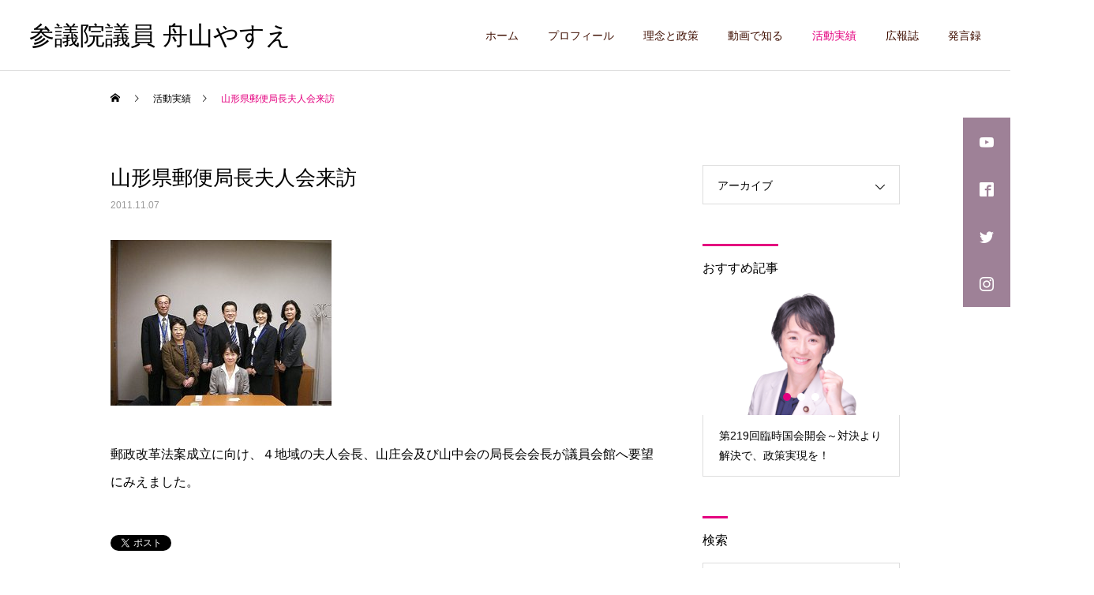

--- FILE ---
content_type: text/html; charset=UTF-8
request_url: https://www.y-funayama.jp/activity/2011/11/07/post_384/
body_size: 14697
content:
<!DOCTYPE html>
<html class="pc" lang="ja">
<head>
<meta charset="UTF-8">
<!--[if IE]><meta http-equiv="X-UA-Compatible" content="IE=edge"><![endif]-->
<meta name="viewport" content="width=device-width">
<title>山形県郵便局長夫人会来訪 | 参議院議員 舟山やすえ</title>
<meta name="description" content="郵政改革法案成立に向け、４地域の夫人会長、山庄会及び山中会の局長会会長が議員会館へ要望にみえました。">
<link rel="pingback" href="https://www.y-funayama.jp/xmlrpc.php">
<meta name='robots' content='max-image-preview:large' />
<link rel='dns-prefetch' href='//www.googletagmanager.com' />
<link rel="alternate" type="application/rss+xml" title="参議院議員 舟山やすえ &raquo; フィード" href="https://www.y-funayama.jp/feed/" />
<link rel="alternate" type="application/rss+xml" title="参議院議員 舟山やすえ &raquo; コメントフィード" href="https://www.y-funayama.jp/comments/feed/" />
<link rel="alternate" type="application/rss+xml" title="参議院議員 舟山やすえ &raquo; 山形県郵便局長夫人会来訪 のコメントのフィード" href="https://www.y-funayama.jp/activity/2011/11/07/post_384/feed/" />
<link rel="alternate" title="oEmbed (JSON)" type="application/json+oembed" href="https://www.y-funayama.jp/wp-json/oembed/1.0/embed?url=https%3A%2F%2Fwww.y-funayama.jp%2Factivity%2F2011%2F11%2F07%2Fpost_384%2F" />
<link rel="alternate" title="oEmbed (XML)" type="text/xml+oembed" href="https://www.y-funayama.jp/wp-json/oembed/1.0/embed?url=https%3A%2F%2Fwww.y-funayama.jp%2Factivity%2F2011%2F11%2F07%2Fpost_384%2F&#038;format=xml" />
<style id='wp-img-auto-sizes-contain-inline-css' type='text/css'>
img:is([sizes=auto i],[sizes^="auto," i]){contain-intrinsic-size:3000px 1500px}
/*# sourceURL=wp-img-auto-sizes-contain-inline-css */
</style>
<link rel='stylesheet' id='style-css' href='https://www.y-funayama.jp/wp-content/themes/cure_tcd082-child/style.css?ver=6.9' type='text/css' media='all' />
<style id='wp-block-library-inline-css' type='text/css'>
:root{--wp-block-synced-color:#7a00df;--wp-block-synced-color--rgb:122,0,223;--wp-bound-block-color:var(--wp-block-synced-color);--wp-editor-canvas-background:#ddd;--wp-admin-theme-color:#007cba;--wp-admin-theme-color--rgb:0,124,186;--wp-admin-theme-color-darker-10:#006ba1;--wp-admin-theme-color-darker-10--rgb:0,107,160.5;--wp-admin-theme-color-darker-20:#005a87;--wp-admin-theme-color-darker-20--rgb:0,90,135;--wp-admin-border-width-focus:2px}@media (min-resolution:192dpi){:root{--wp-admin-border-width-focus:1.5px}}.wp-element-button{cursor:pointer}:root .has-very-light-gray-background-color{background-color:#eee}:root .has-very-dark-gray-background-color{background-color:#313131}:root .has-very-light-gray-color{color:#eee}:root .has-very-dark-gray-color{color:#313131}:root .has-vivid-green-cyan-to-vivid-cyan-blue-gradient-background{background:linear-gradient(135deg,#00d084,#0693e3)}:root .has-purple-crush-gradient-background{background:linear-gradient(135deg,#34e2e4,#4721fb 50%,#ab1dfe)}:root .has-hazy-dawn-gradient-background{background:linear-gradient(135deg,#faaca8,#dad0ec)}:root .has-subdued-olive-gradient-background{background:linear-gradient(135deg,#fafae1,#67a671)}:root .has-atomic-cream-gradient-background{background:linear-gradient(135deg,#fdd79a,#004a59)}:root .has-nightshade-gradient-background{background:linear-gradient(135deg,#330968,#31cdcf)}:root .has-midnight-gradient-background{background:linear-gradient(135deg,#020381,#2874fc)}:root{--wp--preset--font-size--normal:16px;--wp--preset--font-size--huge:42px}.has-regular-font-size{font-size:1em}.has-larger-font-size{font-size:2.625em}.has-normal-font-size{font-size:var(--wp--preset--font-size--normal)}.has-huge-font-size{font-size:var(--wp--preset--font-size--huge)}.has-text-align-center{text-align:center}.has-text-align-left{text-align:left}.has-text-align-right{text-align:right}.has-fit-text{white-space:nowrap!important}#end-resizable-editor-section{display:none}.aligncenter{clear:both}.items-justified-left{justify-content:flex-start}.items-justified-center{justify-content:center}.items-justified-right{justify-content:flex-end}.items-justified-space-between{justify-content:space-between}.screen-reader-text{border:0;clip-path:inset(50%);height:1px;margin:-1px;overflow:hidden;padding:0;position:absolute;width:1px;word-wrap:normal!important}.screen-reader-text:focus{background-color:#ddd;clip-path:none;color:#444;display:block;font-size:1em;height:auto;left:5px;line-height:normal;padding:15px 23px 14px;text-decoration:none;top:5px;width:auto;z-index:100000}html :where(.has-border-color){border-style:solid}html :where([style*=border-top-color]){border-top-style:solid}html :where([style*=border-right-color]){border-right-style:solid}html :where([style*=border-bottom-color]){border-bottom-style:solid}html :where([style*=border-left-color]){border-left-style:solid}html :where([style*=border-width]){border-style:solid}html :where([style*=border-top-width]){border-top-style:solid}html :where([style*=border-right-width]){border-right-style:solid}html :where([style*=border-bottom-width]){border-bottom-style:solid}html :where([style*=border-left-width]){border-left-style:solid}html :where(img[class*=wp-image-]){height:auto;max-width:100%}:where(figure){margin:0 0 1em}html :where(.is-position-sticky){--wp-admin--admin-bar--position-offset:var(--wp-admin--admin-bar--height,0px)}@media screen and (max-width:600px){html :where(.is-position-sticky){--wp-admin--admin-bar--position-offset:0px}}

/*# sourceURL=wp-block-library-inline-css */
</style><style id='global-styles-inline-css' type='text/css'>
:root{--wp--preset--aspect-ratio--square: 1;--wp--preset--aspect-ratio--4-3: 4/3;--wp--preset--aspect-ratio--3-4: 3/4;--wp--preset--aspect-ratio--3-2: 3/2;--wp--preset--aspect-ratio--2-3: 2/3;--wp--preset--aspect-ratio--16-9: 16/9;--wp--preset--aspect-ratio--9-16: 9/16;--wp--preset--color--black: #000000;--wp--preset--color--cyan-bluish-gray: #abb8c3;--wp--preset--color--white: #ffffff;--wp--preset--color--pale-pink: #f78da7;--wp--preset--color--vivid-red: #cf2e2e;--wp--preset--color--luminous-vivid-orange: #ff6900;--wp--preset--color--luminous-vivid-amber: #fcb900;--wp--preset--color--light-green-cyan: #7bdcb5;--wp--preset--color--vivid-green-cyan: #00d084;--wp--preset--color--pale-cyan-blue: #8ed1fc;--wp--preset--color--vivid-cyan-blue: #0693e3;--wp--preset--color--vivid-purple: #9b51e0;--wp--preset--gradient--vivid-cyan-blue-to-vivid-purple: linear-gradient(135deg,rgb(6,147,227) 0%,rgb(155,81,224) 100%);--wp--preset--gradient--light-green-cyan-to-vivid-green-cyan: linear-gradient(135deg,rgb(122,220,180) 0%,rgb(0,208,130) 100%);--wp--preset--gradient--luminous-vivid-amber-to-luminous-vivid-orange: linear-gradient(135deg,rgb(252,185,0) 0%,rgb(255,105,0) 100%);--wp--preset--gradient--luminous-vivid-orange-to-vivid-red: linear-gradient(135deg,rgb(255,105,0) 0%,rgb(207,46,46) 100%);--wp--preset--gradient--very-light-gray-to-cyan-bluish-gray: linear-gradient(135deg,rgb(238,238,238) 0%,rgb(169,184,195) 100%);--wp--preset--gradient--cool-to-warm-spectrum: linear-gradient(135deg,rgb(74,234,220) 0%,rgb(151,120,209) 20%,rgb(207,42,186) 40%,rgb(238,44,130) 60%,rgb(251,105,98) 80%,rgb(254,248,76) 100%);--wp--preset--gradient--blush-light-purple: linear-gradient(135deg,rgb(255,206,236) 0%,rgb(152,150,240) 100%);--wp--preset--gradient--blush-bordeaux: linear-gradient(135deg,rgb(254,205,165) 0%,rgb(254,45,45) 50%,rgb(107,0,62) 100%);--wp--preset--gradient--luminous-dusk: linear-gradient(135deg,rgb(255,203,112) 0%,rgb(199,81,192) 50%,rgb(65,88,208) 100%);--wp--preset--gradient--pale-ocean: linear-gradient(135deg,rgb(255,245,203) 0%,rgb(182,227,212) 50%,rgb(51,167,181) 100%);--wp--preset--gradient--electric-grass: linear-gradient(135deg,rgb(202,248,128) 0%,rgb(113,206,126) 100%);--wp--preset--gradient--midnight: linear-gradient(135deg,rgb(2,3,129) 0%,rgb(40,116,252) 100%);--wp--preset--font-size--small: 13px;--wp--preset--font-size--medium: 20px;--wp--preset--font-size--large: 36px;--wp--preset--font-size--x-large: 42px;--wp--preset--spacing--20: 0.44rem;--wp--preset--spacing--30: 0.67rem;--wp--preset--spacing--40: 1rem;--wp--preset--spacing--50: 1.5rem;--wp--preset--spacing--60: 2.25rem;--wp--preset--spacing--70: 3.38rem;--wp--preset--spacing--80: 5.06rem;--wp--preset--shadow--natural: 6px 6px 9px rgba(0, 0, 0, 0.2);--wp--preset--shadow--deep: 12px 12px 50px rgba(0, 0, 0, 0.4);--wp--preset--shadow--sharp: 6px 6px 0px rgba(0, 0, 0, 0.2);--wp--preset--shadow--outlined: 6px 6px 0px -3px rgb(255, 255, 255), 6px 6px rgb(0, 0, 0);--wp--preset--shadow--crisp: 6px 6px 0px rgb(0, 0, 0);}:where(.is-layout-flex){gap: 0.5em;}:where(.is-layout-grid){gap: 0.5em;}body .is-layout-flex{display: flex;}.is-layout-flex{flex-wrap: wrap;align-items: center;}.is-layout-flex > :is(*, div){margin: 0;}body .is-layout-grid{display: grid;}.is-layout-grid > :is(*, div){margin: 0;}:where(.wp-block-columns.is-layout-flex){gap: 2em;}:where(.wp-block-columns.is-layout-grid){gap: 2em;}:where(.wp-block-post-template.is-layout-flex){gap: 1.25em;}:where(.wp-block-post-template.is-layout-grid){gap: 1.25em;}.has-black-color{color: var(--wp--preset--color--black) !important;}.has-cyan-bluish-gray-color{color: var(--wp--preset--color--cyan-bluish-gray) !important;}.has-white-color{color: var(--wp--preset--color--white) !important;}.has-pale-pink-color{color: var(--wp--preset--color--pale-pink) !important;}.has-vivid-red-color{color: var(--wp--preset--color--vivid-red) !important;}.has-luminous-vivid-orange-color{color: var(--wp--preset--color--luminous-vivid-orange) !important;}.has-luminous-vivid-amber-color{color: var(--wp--preset--color--luminous-vivid-amber) !important;}.has-light-green-cyan-color{color: var(--wp--preset--color--light-green-cyan) !important;}.has-vivid-green-cyan-color{color: var(--wp--preset--color--vivid-green-cyan) !important;}.has-pale-cyan-blue-color{color: var(--wp--preset--color--pale-cyan-blue) !important;}.has-vivid-cyan-blue-color{color: var(--wp--preset--color--vivid-cyan-blue) !important;}.has-vivid-purple-color{color: var(--wp--preset--color--vivid-purple) !important;}.has-black-background-color{background-color: var(--wp--preset--color--black) !important;}.has-cyan-bluish-gray-background-color{background-color: var(--wp--preset--color--cyan-bluish-gray) !important;}.has-white-background-color{background-color: var(--wp--preset--color--white) !important;}.has-pale-pink-background-color{background-color: var(--wp--preset--color--pale-pink) !important;}.has-vivid-red-background-color{background-color: var(--wp--preset--color--vivid-red) !important;}.has-luminous-vivid-orange-background-color{background-color: var(--wp--preset--color--luminous-vivid-orange) !important;}.has-luminous-vivid-amber-background-color{background-color: var(--wp--preset--color--luminous-vivid-amber) !important;}.has-light-green-cyan-background-color{background-color: var(--wp--preset--color--light-green-cyan) !important;}.has-vivid-green-cyan-background-color{background-color: var(--wp--preset--color--vivid-green-cyan) !important;}.has-pale-cyan-blue-background-color{background-color: var(--wp--preset--color--pale-cyan-blue) !important;}.has-vivid-cyan-blue-background-color{background-color: var(--wp--preset--color--vivid-cyan-blue) !important;}.has-vivid-purple-background-color{background-color: var(--wp--preset--color--vivid-purple) !important;}.has-black-border-color{border-color: var(--wp--preset--color--black) !important;}.has-cyan-bluish-gray-border-color{border-color: var(--wp--preset--color--cyan-bluish-gray) !important;}.has-white-border-color{border-color: var(--wp--preset--color--white) !important;}.has-pale-pink-border-color{border-color: var(--wp--preset--color--pale-pink) !important;}.has-vivid-red-border-color{border-color: var(--wp--preset--color--vivid-red) !important;}.has-luminous-vivid-orange-border-color{border-color: var(--wp--preset--color--luminous-vivid-orange) !important;}.has-luminous-vivid-amber-border-color{border-color: var(--wp--preset--color--luminous-vivid-amber) !important;}.has-light-green-cyan-border-color{border-color: var(--wp--preset--color--light-green-cyan) !important;}.has-vivid-green-cyan-border-color{border-color: var(--wp--preset--color--vivid-green-cyan) !important;}.has-pale-cyan-blue-border-color{border-color: var(--wp--preset--color--pale-cyan-blue) !important;}.has-vivid-cyan-blue-border-color{border-color: var(--wp--preset--color--vivid-cyan-blue) !important;}.has-vivid-purple-border-color{border-color: var(--wp--preset--color--vivid-purple) !important;}.has-vivid-cyan-blue-to-vivid-purple-gradient-background{background: var(--wp--preset--gradient--vivid-cyan-blue-to-vivid-purple) !important;}.has-light-green-cyan-to-vivid-green-cyan-gradient-background{background: var(--wp--preset--gradient--light-green-cyan-to-vivid-green-cyan) !important;}.has-luminous-vivid-amber-to-luminous-vivid-orange-gradient-background{background: var(--wp--preset--gradient--luminous-vivid-amber-to-luminous-vivid-orange) !important;}.has-luminous-vivid-orange-to-vivid-red-gradient-background{background: var(--wp--preset--gradient--luminous-vivid-orange-to-vivid-red) !important;}.has-very-light-gray-to-cyan-bluish-gray-gradient-background{background: var(--wp--preset--gradient--very-light-gray-to-cyan-bluish-gray) !important;}.has-cool-to-warm-spectrum-gradient-background{background: var(--wp--preset--gradient--cool-to-warm-spectrum) !important;}.has-blush-light-purple-gradient-background{background: var(--wp--preset--gradient--blush-light-purple) !important;}.has-blush-bordeaux-gradient-background{background: var(--wp--preset--gradient--blush-bordeaux) !important;}.has-luminous-dusk-gradient-background{background: var(--wp--preset--gradient--luminous-dusk) !important;}.has-pale-ocean-gradient-background{background: var(--wp--preset--gradient--pale-ocean) !important;}.has-electric-grass-gradient-background{background: var(--wp--preset--gradient--electric-grass) !important;}.has-midnight-gradient-background{background: var(--wp--preset--gradient--midnight) !important;}.has-small-font-size{font-size: var(--wp--preset--font-size--small) !important;}.has-medium-font-size{font-size: var(--wp--preset--font-size--medium) !important;}.has-large-font-size{font-size: var(--wp--preset--font-size--large) !important;}.has-x-large-font-size{font-size: var(--wp--preset--font-size--x-large) !important;}
/*# sourceURL=global-styles-inline-css */
</style>

<style id='classic-theme-styles-inline-css' type='text/css'>
/*! This file is auto-generated */
.wp-block-button__link{color:#fff;background-color:#32373c;border-radius:9999px;box-shadow:none;text-decoration:none;padding:calc(.667em + 2px) calc(1.333em + 2px);font-size:1.125em}.wp-block-file__button{background:#32373c;color:#fff;text-decoration:none}
/*# sourceURL=/wp-includes/css/classic-themes.min.css */
</style>
<link rel='stylesheet' id='contact-form-7-css' href='https://www.y-funayama.jp/wp-content/plugins/contact-form-7/includes/css/styles.css?ver=6.1.4' type='text/css' media='all' />
<link rel='stylesheet' id='parent-style-css' href='https://www.y-funayama.jp/wp-content/themes/cure_tcd082/style.css?ver=6.9' type='text/css' media='all' />
<script type="text/javascript" src="https://www.y-funayama.jp/wp-includes/js/jquery/jquery.min.js?ver=3.7.1" id="jquery-core-js"></script>
<script type="text/javascript" src="https://www.y-funayama.jp/wp-includes/js/jquery/jquery-migrate.min.js?ver=3.4.1" id="jquery-migrate-js"></script>
<link rel="https://api.w.org/" href="https://www.y-funayama.jp/wp-json/" /><link rel="alternate" title="JSON" type="application/json" href="https://www.y-funayama.jp/wp-json/wp/v2/posts/882" /><link rel="canonical" href="https://www.y-funayama.jp/activity/2011/11/07/post_384/" />
<link rel='shortlink' href='https://www.y-funayama.jp/?p=882' />
<meta name="generator" content="Site Kit by Google 1.170.0" /><link rel="shortcut icon" href="https://www.y-funayama.jp/favicon.ico" type="image/x-icon" />

<link rel="stylesheet" href="https://www.y-funayama.jp/wp-content/themes/cure_tcd082/css/design-plus.css?ver=">
<link rel="stylesheet" href="https://www.y-funayama.jp/wp-content/themes/cure_tcd082/css/sns-botton.css?ver=">
<link rel="stylesheet" media="screen and (max-width:1251px)" href="https://www.y-funayama.jp/wp-content/themes/cure_tcd082/css/responsive.css?ver=">
<link rel="stylesheet" media="screen and (max-width:1251px)" href="https://www.y-funayama.jp/wp-content/themes/cure_tcd082/css/footer-bar.css?ver=">

<script src="https://www.y-funayama.jp/wp-content/themes/cure_tcd082/js/jquery.easing.1.4.js?ver="></script>
<script src="https://www.y-funayama.jp/wp-content/themes/cure_tcd082/js/jscript.js?ver="></script>
<script src="https://www.y-funayama.jp/wp-content/themes/cure_tcd082/js/comment.js?ver="></script>

<link rel="stylesheet" href="https://www.y-funayama.jp/wp-content/themes/cure_tcd082/js/simplebar.css?ver=">
<script src="https://www.y-funayama.jp/wp-content/themes/cure_tcd082/js/simplebar.min.js?ver="></script>


<script src="https://www.y-funayama.jp/wp-content/themes/cure_tcd082/js/header_fix.js?ver="></script>
<script src="https://www.y-funayama.jp/wp-content/themes/cure_tcd082/js/header_fix_mobile.js?ver="></script>



<style type="text/css">

body, input, textarea { font-family: Arial, "Hiragino Sans", "ヒラギノ角ゴ ProN", "Hiragino Kaku Gothic ProN", "游ゴシック", YuGothic, "メイリオ", Meiryo, sans-serif; }

.rich_font, .p-vertical { font-family: Arial, "Hiragino Sans", "ヒラギノ角ゴ ProN", "Hiragino Kaku Gothic ProN", "游ゴシック", YuGothic, "メイリオ", Meiryo, sans-serif; font-weight:500; }

.rich_font_type1 { font-family: Arial, "Hiragino Kaku Gothic ProN", "ヒラギノ角ゴ ProN W3", "メイリオ", Meiryo, sans-serif; }
.rich_font_type2 { font-family: Arial, "Hiragino Sans", "ヒラギノ角ゴ ProN", "Hiragino Kaku Gothic ProN", "游ゴシック", YuGothic, "メイリオ", Meiryo, sans-serif; font-weight:500; }
.rich_font_type3 { font-family: "Times New Roman" , "游明朝" , "Yu Mincho" , "游明朝体" , "YuMincho" , "ヒラギノ明朝 Pro W3" , "Hiragino Mincho Pro" , "HiraMinProN-W3" , "HGS明朝E" , "ＭＳ Ｐ明朝" , "MS PMincho" , serif; font-weight:500; }

.post_content, #next_prev_post { font-family: Arial, "Hiragino Sans", "ヒラギノ角ゴ ProN", "Hiragino Kaku Gothic ProN", "游ゴシック", YuGothic, "メイリオ", Meiryo, sans-serif; }
.widget_headline { font-family: Arial, "Hiragino Sans", "ヒラギノ角ゴ ProN", "Hiragino Kaku Gothic ProN", "游ゴシック", YuGothic, "メイリオ", Meiryo, sans-serif; }

#header { background:#ffffff; }
body.home #header.active { background:#ffffff; }
#side_button a { background:#9e8197; }
#side_button a:hover { background:#e4007f; }
#side_button .num1:before { color:#ffffff; }
#side_button .num2:before { color:#ffffff; }
#side_button .num3:before { color:#ffffff; }
#side_button .num4:before { color:#ffffff; }
body.home #header_logo .logo a, body.home #global_menu > ul > li > a { color:#3f0e00; }
body.home #header_logo .logo a:hover, body.home #global_menu > ul > li > a:hover, #global_menu > ul > li.active > a, #global_menu > ul > li.active_button > a { color:#e4007f !important; }
body.home #header.active #header_logo .logo a, #global_menu > ul > li > a, body.home #header.active #global_menu > ul > li > a { color:#3f0e00; }
#global_menu ul ul a { color:#ffffff; background:#e4007f; }
#global_menu ul ul a:hover { background:#fd008d; }
body.home #menu_button span { background:#3f0e00; }
#menu_button span { background:#000; }
#menu_button:hover span { background:#e4007f !important; }
#drawer_menu { background:#e4007f; }
#mobile_menu a, .mobile #lang_button a { color:#ffffff; background:#e4007f; border-bottom:1px solid #db6db1; }
#mobile_menu li li a { color:#ffffff; background:#9e9e9e; }
#mobile_menu a:hover, #drawer_menu .close_button:hover, #mobile_menu .child_menu_button:hover, .mobile #lang_button a:hover { color:#e2aece; background:#ffffff; }
#mobile_menu li li a:hover { color:#e4007f; }
.megamenu_service_list { background:#e4007f; }
.megamenu_service_list .headline { font-size:16px; }
.megamenu_service_list .title { font-size:14px; }
.megamenu_blog_list { background:#e4007f; }
.megamenu_blog_list .title { font-size:14px; }
#footer_banner .title { font-size:14px; }
#footer .service_list, #footer .service_list a { color:#ffffff; }
#footer_contact .link_button a { color:#ffffff; background:#e4007f; }
#footer_contact .link_button a:hover { color:#ffffff; background:#fd008d; }
#footer_tel .tel_number .icon:before { color:#e4007f; }
#footer_schedule { font-size:14px; border-color:#c2007b; }
#footer_schedule td { border-color:#c2007b; color:#c2007b; }
.footer_info { font-size:16px; }
#return_top a:before { color:#ffffff; }
#return_top a { background:#e4007f; }
#return_top a:hover { background:#fd008d; }
@media screen and (max-width:750px) {
  #footer_banner .title { font-size:12px; }
  .footer_info { font-size:14px; }
  #footer_schedule { font-size:12px; }
}

.author_profile a.avatar img, .animate_image img, .animate_background .image, #recipe_archive .blur_image {
  width:100%; height:auto;
  -webkit-transition: transform  0.75s ease;
  transition: transform  0.75s ease;
}
.author_profile a.avatar:hover img, .animate_image:hover img, .animate_background:hover .image, #recipe_archive a:hover .blur_image {
  -webkit-transform: scale(1.05);
  transform: scale(1.05);
}



a { color:#000; }

a:hover, #header_logo a:hover, #global_menu > ul > li.current-menu-item > a, .megamenu_blog_list a:hover .title, #footer a:hover, #footer_social_link li a:hover:before, #bread_crumb a:hover, #bread_crumb li.home a:hover:after, #bread_crumb, #bread_crumb li.last, #next_prev_post a:hover,
.megamenu_blog_slider a:hover , .megamenu_blog_slider .category a:hover, .megamenu_blog_slider_wrap .carousel_arrow:hover:before, .megamenu_menu_list .carousel_arrow:hover:before, .single_copy_title_url_btn:hover,
.p-dropdown__list li a:hover, .p-dropdown__title:hover, .p-dropdown__title:hover:after, .p-dropdown__title:hover:after, .p-dropdown__list li a:hover, .p-dropdown__list .child_menu_button:hover, .tcdw_search_box_widget .search_area .search_button:hover:before,
#index_news a .date, #index_news_slider a:hover .title, .tcd_category_list a:hover, .tcd_category_list .child_menu_button:hover, .styled_post_list1 a:hover .title,
#post_title_area .post_meta a:hover, #single_author_title_area .author_link li a:hover:before, .author_profile a:hover, .author_profile .author_link li a:hover:before, #post_meta_bottom a:hover, .cardlink_title a:hover, .comment a:hover, .comment_form_wrapper a:hover, #searchform .submit_button:hover:before
  { color: #e4007f; }

#comment_tab li.active a, #submit_comment:hover, #cancel_comment_reply a:hover, #wp-calendar #prev a:hover, #wp-calendar #next a:hover, #wp-calendar td a:hover,
#post_pagination p, #post_pagination a:hover, #p_readmore .button:hover, .page_navi a:hover, .page_navi span.current, #post_pagination a:hover,.c-pw__btn:hover, #post_pagination a:hover, #comment_tab li a:hover,
.post_slider_widget .slick-dots button:hover::before, .post_slider_widget .slick-dots .slick-active button::before
  { background-color: #e4007f; }

.widget_headline, #comment_textarea textarea:focus, .c-pw__box-input:focus, .page_navi a:hover, .page_navi span.current, #post_pagination p, #post_pagination a:hover
  { border-color: #e4007f; }

.post_content a, .custom-html-widget a { color:#e4007f; }
.post_content a:hover, .custom-html-widget a:hover { color:#bababa; }
.cat_id_1 a { color:#ffffff !important; background:#e4007f !important; }
.cat_id_1 a:hover { color:#ffffff !important; background:#fd008d !important; }
.styled_h2 {
  font-size:30px !important; text-align:left; color:#e4007f;   border-top:0px solid #e4007f;
  border-bottom:0px solid #e4007f;
  border-left:0px solid #e4007f;
  border-right:0px solid #e4007f;
  padding:0px 0px 0px 0px !important;
  margin:0px 0px 30px !important;
}
.styled_h3 {
  font-size:20px !important; text-align:left; color:#e4007f;   border-top:0px solid #e4007f;
  border-bottom:3px solid #e4007f;
  border-left:0px solid #e4007f;
  border-right:0px solid #e4007f;
  padding:15px 0px 15px 0px !important;
  margin:0px 0px 30px !important;
}
.styled_h4 {
  font-size:18px !important; text-align:left; color:#e4007f;   border-top:0px solid #e4007f;
  border-bottom:0px solid #e4007f;
  border-left:3px solid #e4007f;
  border-right:0px solid #e4007f;
  padding:0px 0px 0px 10px !important;
  margin:0px 0px 30px !important;
}
.styled_h5 {
  font-size:18px !important; text-align:left; color:#000000;   border-top:0px solid #dddddd;
  border-bottom:0px solid #dddddd;
  border-left:0px solid #dddddd;
  border-right:0px solid #dddddd;
  padding:10px 0px 10px 0px !important;
  margin:0px 0px 0px !important;
}
.q_custom_button1 { background: #e4007f; color: #ffffff !important; border-color: #e4007f !important; }
.q_custom_button1:hover, .q_custom_button1:focus { background: #fd008d; color: #ffffff !important; border-color: #fd008d !important; }
.q_custom_button2 { background: #ffffff; color: #e4007f !important; border-color: #e4007f !important; }
.q_custom_button2:hover, .q_custom_button2:focus { background: #fd008d; color: #ffffff !important; border-color: #fd008d !important; }
.q_custom_button3 { background: #e4007f; color: #ffffff !important; border-color: #e4007f !important; }
.q_custom_button3:hover, .q_custom_button3:focus { background: #fd008d; color: #ffffff !important; border-color: #fd008d !important; }
.speech_balloon_left1 .speach_balloon_text { background-color: #ffeaf7; border-color: #ffeaf7; color: #3f0e00 }
.speech_balloon_left1 .speach_balloon_text::before { border-right-color: #ffeaf7 }
.speech_balloon_left1 .speach_balloon_text::after { border-right-color: #ffeaf7 }
.speech_balloon_left2 .speach_balloon_text { background-color: #e4007f; border-color: #e4007f; color: #ffffff }
.speech_balloon_left2 .speach_balloon_text::before { border-right-color: #e4007f }
.speech_balloon_left2 .speach_balloon_text::after { border-right-color: #e4007f }
.speech_balloon_right1 .speach_balloon_text { background-color: #ccf4ff; border-color: #ccf4ff; color: #000000 }
.speech_balloon_right1 .speach_balloon_text::before { border-left-color: #ccf4ff }
.speech_balloon_right1 .speach_balloon_text::after { border-left-color: #ccf4ff }
.speech_balloon_right2 .speach_balloon_text { background-color: #ffffff; border-color: #0789b5; color: #000000 }
.speech_balloon_right2 .speach_balloon_text::before { border-left-color: #0789b5 }
.speech_balloon_right2 .speach_balloon_text::after { border-left-color: #ffffff }
.qt_google_map .pb_googlemap_custom-overlay-inner { background:#000000; color:#ffffff; }
.qt_google_map .pb_googlemap_custom-overlay-inner::after { border-color:#000000 transparent transparent transparent; }
</style>

<style id="current-page-style" type="text/css">
#post_title_area .title { font-size:26px; }
#article .post_content { font-size:16px; }
#related_post .headline { font-size:18px; border-color:#e4007f; }
#comments .headline { font-size:18px; border-color:#e4007f; }
@media screen and (max-width:750px) {
  #post_title_area .title { font-size:18px; }
  #article .post_content { font-size:14px; }
  #related_post .headline { font-size:15px; }
  #comments .headline { font-size:16px; }
}
#site_wrap { display:none; }
#site_loader_overlay {
  background:#e4007f;
  opacity: 1;
  position: fixed;
  top: 0px;
  left: 0px;
  width: 100%;
  height: 100%;
  width: 100vw;
  height: 100vh;
  z-index: 99999;
}
#site_loader_overlay.slide_up {
 top:-100vh; opacity:0;
 -webkit-transition: transition: top 1.0s cubic-bezier(0.83, 0, 0.17, 1) 0.4s, opacity 0s cubic-bezier(0.83, 0, 0.17, 1) 1.5s; transition: top 1.0s cubic-bezier(0.83, 0, 0.17, 1) 0.4s, opacity 0s cubic-bezier(0.83, 0, 0.17, 1) 1.5s;
}
#site_loader_overlay.slide_down {
 top:100vh; opacity:0;
 -webkit-transition: transition: top 1.0s cubic-bezier(0.83, 0, 0.17, 1) 0.4s, opacity 0s cubic-bezier(0.83, 0, 0.17, 1) 1.5s; transition: top 1.0s cubic-bezier(0.83, 0, 0.17, 1) 0.4s, opacity 0s cubic-bezier(0.83, 0, 0.17, 1) 1.5s;
}
#site_loader_overlay.slide_left {
 left:-100vw; opactiy:0;
 -webkit-transition: transition: left 1.0s cubic-bezier(0.83, 0, 0.17, 1) 0.4s, opacity 0s cubic-bezier(0.83, 0, 0.17, 1) 1.5s; transition: left 1.0s cubic-bezier(0.83, 0, 0.17, 1) 0.4s, opacity 0s cubic-bezier(0.83, 0, 0.17, 1) 1.5s;
}
#site_loader_overlay.slide_right {
 left:100vw; opactiy:0;
 -webkit-transition: transition: left 1.0s cubic-bezier(0.83, 0, 0.17, 1) 0.4s, opacity 0s cubic-bezier(0.83, 0, 0.17, 1) 1.5s; transition: left 1.0s cubic-bezier(0.83, 0, 0.17, 1) 0.4s, opacity 0s cubic-bezier(0.83, 0, 0.17, 1) 1.5s;
}
#site_loader_logo { position:relative; width:100%; height:100%; }
#site_loader_logo_inner {
  position:absolute; text-align:center; width:100%;
  top:50%; -ms-transform: translateY(-50%); -webkit-transform: translateY(-50%); transform: translateY(-50%);
}
#site_loader_overlay.active #site_loader_logo_inner {
  opacity:0;
  -webkit-transition: all 1.0s cubic-bezier(0.22, 1, 0.36, 1) 0s; transition: all 1.0s cubic-bezier(0.22, 1, 0.36, 1) 0s;
}
#site_loader_logo img.mobile { display:none; }
#site_loader_logo_inner p { margin-top:20px; line-height:2; }
@media screen and (max-width:750px) {
  #site_loader_logo.has_mobile_logo img.pc { display:none; }
  #site_loader_logo.has_mobile_logo img.mobile { display:inline; }
}
#site_loader_logo_inner .message { text-align:left; margin:30px auto 0; display:table; }
#site_loader_logo_inner .message.type2 { text-align:center; }
#site_loader_logo_inner .message.type3 { text-align:right; }
#site_loader_logo_inner .message_inner { display:inline; line-height:1.5; margin:0; }
@media screen and (max-width:750px) {
  #site_loader_logo .message { margin:23px auto 0; }
}

/* ----- animation ----- */
#site_loader_logo .logo_image { opacity:0; }
#site_loader_logo .message { opacity:0; }
#site_loader_logo.active .logo_image {
  -webkit-animation: opacityAnimation 1.4s ease forwards 0.5s;
  animation: opacityAnimation 1.4s ease forwards 0.5s;
}
#site_loader_logo.active .message {
  -webkit-animation: opacityAnimation 1.4s ease forwards 1.5s;
  animation: opacityAnimation 1.4s ease forwards 1.5s;
}
#site_loader_logo_inner .text { display:inline; }
#site_loader_logo_inner .dot_animation_wrap { display:inline; margin:0 0 0 4px; position:absolute; }
#site_loader_logo_inner .dot_animation { display:inline; }
#site_loader_logo_inner i {
  width:2px; height:2px; margin:0 4px 0 0; border-radius:100%;
  display:inline-block; background:#000;
  -webkit-animation: loading-dots-middle-dots 0.5s linear infinite; -ms-animation: loading-dots-middle-dots 0.5s linear infinite; animation: loading-dots-middle-dots 0.5s linear infinite;
}
#site_loader_logo_inner i:first-child {
  opacity: 0;
  -webkit-animation: loading-dots-first-dot 0.5s infinite; -ms-animation: loading-dots-first-dot 0.5s linear infinite; animation: loading-dots-first-dot 0.5s linear infinite;
  -webkit-transform: translate(-4px); -ms-transform: translate(-4px); transform: translate(-4px);
}
#site_loader_logo_inner i:last-child {
  -webkit-animation: loading-dots-last-dot 0.5s linear infinite; -ms-animation: loading-dots-last-dot 0.5s linear infinite; animation: loading-dots-last-dot 0.5s linear infinite;
}
@-webkit-keyframes loading-dots-fadein{
  100% { opacity:1; }
}
@keyframes loading-dots-fadein{
  100% { opacity:1; }
}
@-webkit-keyframes loading-dots-first-dot {
  100% { -webkit-transform:translate(6px); -ms-transform:translate(6px); transform:translate(6px); opacity:1; }
}
@keyframes loading-dots-first-dot {
  100% {-webkit-transform:translate(6px);-ms-transform:translate(6px); transform:translate(6px); opacity:1; }
}
@-webkit-keyframes loading-dots-middle-dots { 
  100% { -webkit-transform:translate(6px); -ms-transform:translate(6px); transform:translate(6px) }
}
@keyframes loading-dots-middle-dots {
  100% { -webkit-transform:translate(6px); -ms-transform:translate(6px); transform:translate(6px) }
}
@-webkit-keyframes loading-dots-last-dot {
  100% { -webkit-transform:translate(6px); -ms-transform:translate(6px); transform:translate(6px); opacity:0; }
}
@keyframes loading-dots-last-dot {
  100% { -webkit-transform:translate(6px); -ms-transform:translate(6px); transform:translate(6px); opacity:0; }
}
#site_loader_animation {
  width: 48px;
  height: 48px;
  font-size: 10px;
  text-indent: -9999em;
  position: absolute;
  top: 0;
  left: 0;
	right: 0;
	bottom: 0;
	margin: auto;
  border: 3px solid rgba(0,0,0,0.2);
  border-top-color: #000000;
  border-radius: 50%;
  -webkit-animation: loading-circle 1.1s infinite linear;
  animation: loading-circle 1.1s infinite linear;
}
@-webkit-keyframes loading-circle {
  0% { -webkit-transform: rotate(0deg); transform: rotate(0deg); }
  100% { -webkit-transform: rotate(360deg); transform: rotate(360deg); }
}
@media only screen and (max-width: 767px) {
	#site_loader_animation { width: 30px; height: 30px; }
}
@keyframes loading-circle {
  0% { -webkit-transform: rotate(0deg); transform: rotate(0deg); }
  100% { -webkit-transform: rotate(360deg); transform: rotate(360deg); }
}
#site_loader_overlay.active #site_loader_animation {
  opacity:0;
  -webkit-transition: all 1.0s cubic-bezier(0.22, 1, 0.36, 1) 0s; transition: all 1.0s cubic-bezier(0.22, 1, 0.36, 1) 0s;
}
#site_loader_logo_inner .message { font-size:16px; color:#ffffff; }
#site_loader_logo_inner i { background:#ffffff; }
@media screen and (max-width:750px) {
  #site_loader_logo_inner .message { font-size:14px; }
}
</style>

<script type="text/javascript">
jQuery(document).ready(function($){

  $('.megamenu_blog_slider').slick({
    infinite: true,
    dots: false,
    arrows: false,
    slidesToShow: 4,
    slidesToScroll: 1,
    swipeToSlide: true,
    touchThreshold: 20,
    adaptiveHeight: false,
    pauseOnHover: true,
    autoplay: false,
    fade: false,
    easing: 'easeOutExpo',
    speed: 700,
    autoplaySpeed: 5000
  });
  $('.megamenu_blog_list .prev_item').on('click', function() {
    $(this).closest('.megamenu_blog_list').find('.megamenu_blog_slider').slick('slickPrev');
  });
  $('.megamenu_blog_list .next_item').on('click', function() {
    $(this).closest('.megamenu_blog_list').find('.megamenu_blog_slider').slick('slickNext');
  });

});
</script>
<script type="text/javascript">
jQuery(document).ready(function($){
  var side_button_width = $("#side_button").width();
  $("#side_button").css('width',side_button_width + 'px').css('left','calc(100% - 60px)').css('opacity','1');
  $("#side_button").hover(function(){
     $(this).css('left','calc(100% - ' + side_button_width + 'px)');
  }, function(){
     $(this).css('left','calc(100% - 60px)');
  });

  var side_button_height = $("#side_button").height();
  var header_message_height = $('#header_message').innerHeight();
  if ($('#header_message').css('display') == 'none') {
    var header_message_height = '';
  }
  var winW = $(window).width();
  if( winW > 1251 ){
    $("#side_button").css('top', header_message_height + 149 + 'px');
  } else {
    $("#side_button").css('top', header_message_height + 157 + 'px');
  }
  $(window).on('resize', function(){
    var winW = $(window).width();
    if( winW > 1251 ){
      $("#side_button").css('top', header_message_height + 149 + 'px');
    } else {
      $("#side_button").css('top', header_message_height + 157 + 'px');
    }
  });
  var side_button_position = $('#side_button').offset();
  $(window).scroll(function () {
    if($(window).scrollTop() > side_button_position.top - 150) {
      $("#side_button").addClass('fixed');
    } else {
      $("#side_button").removeClass('fixed');
    }
  });

});
</script>
<script type="text/javascript">
jQuery(document).ready(function($){

  if( $('.post_slider').length ){
    $('.post_slider').slick({
      infinite: true,
      dots: true,
      arrows: false,
      slidesToShow: 1,
      slidesToScroll: 1,
      adaptiveHeight: false,
      pauseOnHover: false,
      autoplay: true,
      fade: false,
      easing: 'easeOutExpo',
      speed: 700,
      autoplaySpeed: 7000,
      responsive: [
        {
          breakpoint: 750,
          settings: { slidesToShow: 2 }
        },
        {
          breakpoint: 550,
          settings: { slidesToShow: 1 }
        }
      ]
    });
  }

});
</script>
<link rel='stylesheet' id='slick-style-css' href='https://www.y-funayama.jp/wp-content/themes/cure_tcd082/js/slick.css?ver=1.0.0' type='text/css' media='all' />
</head>
<body data-rsssl=1 id="body" class="wp-singular post-template-default single single-post postid-882 single-format-standard wp-theme-cure_tcd082 wp-child-theme-cure_tcd082-child layout_type1 use_header_fix use_mobile_header_fix">


<div id="container">

 
 <header id="header">
    <div id="header_logo">
   <div class="logo">
 <a href="https://www.y-funayama.jp/" title="参議院議員 舟山やすえ">
    <span class="pc_logo_text" style="font-size:32px;">参議院議員 舟山やすえ</span>
      <span class="mobile_logo_text" style="font-size:24px;">参議院議員 舟山やすえ</span>
   </a>
</div>

  </div>
      <a id="menu_button" href="#"><span></span><span></span><span></span></a>
  <nav id="global_menu">
   <ul id="menu-header-nav" class="menu"><li id="menu-item-5365" class="menu-item menu-item-type-post_type menu-item-object-page menu-item-home menu-item-5365 "><a href="https://www.y-funayama.jp/">ホーム</a></li>
<li id="menu-item-5366" class="menu-item menu-item-type-post_type menu-item-object-page menu-item-5366 "><a href="https://www.y-funayama.jp/profile/">プロフィール</a></li>
<li id="menu-item-5367" class="menu-item menu-item-type-post_type menu-item-object-page menu-item-5367 "><a href="https://www.y-funayama.jp/policies/">理念と政策</a></li>
<li id="menu-item-5368" class="menu-item menu-item-type-post_type menu-item-object-page menu-item-5368 "><a href="https://www.y-funayama.jp/movie/">動画で知る</a></li>
<li id="menu-item-5605" class="menu-item menu-item-type-post_type menu-item-object-page current_page_parent menu-item-5605 current-menu-item"><a href="https://www.y-funayama.jp/activity/">活動実績</a></li>
<li id="menu-item-5370" class="menu-item menu-item-type-post_type menu-item-object-page menu-item-5370 "><a href="https://www.y-funayama.jp/magazines/">広報誌</a></li>
<li id="menu-item-5369" class="menu-item menu-item-type-post_type menu-item-object-page menu-item-5369 "><a href="https://www.y-funayama.jp/minutes/">発言録</a></li>
</ul>  </nav>
     </header>

  <div id="side_button" class="right">
    <div class="item num1 side_button_icon_youtube"><a href="https://www.youtube.com/channel/UCgX_iJmfXY8H8q803NTqWKA/featured" target="_blank">Youtube</a></div>
    <div class="item num2 side_button_icon_facebook"><a href="https://www.facebook.com/yasue.funayama" target="_blank">facebook</a></div>
    <div class="item num3 side_button_icon_twitter"><a href="https://twitter.com/yasue_funayama0" target="_blank">Twitter</a></div>
    <div class="item num4 side_button_icon_instagram"><a href="https://www.instagram.com/funayama_yasue/" target="_blank">Instagram</a></div>
   </div>
 
 <div id="bread_crumb" style="width:1000px;">
 <ul class="clearfix" itemscope itemtype="http://schema.org/BreadcrumbList">
 <li itemprop="itemListElement" itemscope itemtype="http://schema.org/ListItem" class="home"><a itemprop="item" href="https://www.y-funayama.jp/"><span itemprop="name">ホーム</span></a><meta itemprop="position" content="1"></li>
 <li itemprop="itemListElement" itemscope itemtype="http://schema.org/ListItem"><a itemprop="item" href="https://www.y-funayama.jp/activity/"><span itemprop="name">活動実績</span></a><meta itemprop="position" content="2"></li>
 <li class="last" itemprop="itemListElement" itemscope itemtype="http://schema.org/ListItem"><span itemprop="name">山形県郵便局長夫人会来訪</span><meta itemprop="position" content="3"></li>
 </ul>
</div>

<div id="main_contents" class="clearfix">

 <div id="main_col">

  
  <article id="article">

   
      <div id="post_title_area" class="no_image">
            <h1 class="title rich_font_type2 entry-title">山形県郵便局長夫人会来訪</h1>
    <ul id="single_meta" class="clearfix">
        <li class="date"><time class="entry-date updated" datetime="2011-11-07T13:35:38+09:00">2011.11.07</time></li>
            </ul>
   </div>

   
   
   
   
      <div class="post_content clearfix">
    <p>
<a href="https://www.y-funayama.jp/wp-content/uploads/10-7%282%29.jpg" rel="lightbox"><img decoding="async" alt="山形県郵便局長夫人会来訪" class="mt-image-none" height="210" src="https://www.y-funayama.jp/wp-content/themes/cms/photo/assets_c/2011/11/10-7%282%29-thumb-280x210-1872.jpg" width="280" /></a></p>
<p>
郵政改革法案成立に向け、４地域の夫人会長、山庄会及び山中会の局長会会長が議員会館へ要望にみえました。</p>
   </div>

   
      <div class="single_share clearfix" id="single_share_bottom">
    <div class="share-type5 share-btm">
	<div class="sns_default_top">
		<ul class="clearfix">
			<li class="default twitter_button">
				<a href="https://twitter.com/share" class="twitter-share-button">Tweet</a>
			</li>
			<li class="default fblike_button">
				<div class="fb-like" data-href="https://www.y-funayama.jp/activity/2011/11/07/post_384/" data-width="" data-layout="button" data-action="like" data-size="small" data-share=""></div>
			</li>
			<li class="default fbshare_button2">
				<div class="fb-share-button" data-href="https://www.y-funayama.jp/activity/2011/11/07/post_384/" data-layout="button_count"></div>
			</li>
	</ul>
</div>
</div>
   </div>
   
   
   
      <div id="next_prev_post" class="clearfix">
    <div class="item prev_post clearfix">
 <a class="animate_background" href="https://www.y-funayama.jp/activity/2011/11/07/post_383/">
  <div class="image_wrap">
   <div class="image" style="background:url(https://www.y-funayama.jp/wp-content/uploads/10-728129-thumb-280x210-1870.jpg) no-repeat center center; background-size:cover;"></div>
  </div>
  <p class="title"><span>月光川土地改良区要望活動</span></p>
  <p class="nav">前の記事</p>
 </a>
</div>
<div class="item next_post clearfix">
 <a class="animate_background" href="https://www.y-funayama.jp/activity/2011/11/08/post_385/">
  <div class="image_wrap">
   <div class="image" style="background:url(https://www.y-funayama.jp/wp-content/uploads/11-8-thumb-280x210-1874.jpg) no-repeat center center; background-size:cover;"></div>
  </div>
  <p class="title"><span>民主党経済連携ＰＴ（ＴＰＰに関するプロジェクトチーム）役員会</span></p>
  <p class="nav">次の記事</p>
 </a>
</div>
   </div>
   
  </article><!-- END #article -->

  
  
  
    <div id="related_post">
   <h3 class="headline rich_font"><span>関連記事</span></h3>
   <div class="post_list clearfix">
        <article class="item ">
          <a class="link animate_background" href="https://www.y-funayama.jp/activity/2008/08/17/post_133/">
      <div class="image_wrap">
       <div class="image" style="background:url(https://www.y-funayama.jp/wp-content/uploads/0819sumou3-thumb-280x206-745.jpg) no-repeat center center; background-size:cover;"></div>
      </div>
      <div class="title_area">
       <h3 class="title"><span>大相撲東関部屋小国合宿</span></h3>
              <p class="date"><time class="entry-date updated" datetime="2008-08-17T15:34:49+09:00">2008.08.17</time></p>
             </div>
     </a>
    </article>
        <article class="item ">
          <a class="link animate_background" href="https://www.y-funayama.jp/activity/2008/01/16/2008_3/">
      <div class="image_wrap">
       <div class="image" style="background:url(https://www.y-funayama.jp/wp-content/uploads/0116toutaikai2-thumb-280x210-372.jpg) no-repeat center center; background-size:cover;"></div>
      </div>
      <div class="title_area">
       <h3 class="title"><span>2008年民主党党大会</span></h3>
              <p class="date"><time class="entry-date updated" datetime="2008-01-16T13:10:40+09:00">2008.01.16</time></p>
             </div>
     </a>
    </article>
        <article class="item ">
          <a class="link animate_background" href="https://www.y-funayama.jp/activity/2007/11/22/post_16/">
      <div class="image_wrap">
       <div class="image" style="background:url(https://www.y-funayama.jp/wp-content/uploads/1122hibiya01-thumb-280x210-106.jpg) no-repeat center center; background-size:cover;"></div>
      </div>
      <div class="title_area">
       <h3 class="title"><span>全国建設労働組合連合　生活危機突破中央決起大会（東京・日比谷公園大音楽堂）</span></h3>
              <p class="date"><time class="entry-date updated" datetime="2007-11-22T13:43:13+09:00">2007.11.22</time></p>
             </div>
     </a>
    </article>
        <article class="item ">
          <a class="link animate_background" href="https://www.y-funayama.jp/activity/2009/05/09/090509-2/">
      <div class="image_wrap">
       <div class="image" style="background:url(https://www.y-funayama.jp/wp-content/uploads/090509-2-thumb-280x210-921.jpg) no-repeat center center; background-size:cover;"></div>
      </div>
      <div class="title_area">
       <h3 class="title"><span>長井の大道寺市議の懇親会</span></h3>
              <p class="date"><time class="entry-date updated" datetime="2009-05-09T10:03:33+09:00">2009.05.09</time></p>
             </div>
     </a>
    </article>
        <article class="item ">
          <a class="link animate_background" href="https://www.y-funayama.jp/activity/2009/11/01/091101-2/">
      <div class="image_wrap">
       <div class="image" style="background:url(https://www.y-funayama.jp/wp-content/uploads/091101-2-thumb-280x210-1300.jpg) no-repeat center center; background-size:cover;"></div>
      </div>
      <div class="title_area">
       <h3 class="title"><span>出陣式</span></h3>
              <p class="date"><time class="entry-date updated" datetime="2009-11-01T15:05:39+09:00">2009.11.01</time></p>
             </div>
     </a>
    </article>
        <article class="item ">
          <a class="link animate_background" href="https://www.y-funayama.jp/activity/2018/11/19/%e8%88%9f%e5%b1%b1%e3%82%84%e3%81%99%e3%81%88%e6%94%bf%e7%b5%8c%e3%82%bb%e3%83%9f%e3%83%8a%e3%83%bc2018%e3%82%92%e9%96%8b%e5%82%ac/">
      <div class="image_wrap">
       <div class="image" style="background:url(https://www.y-funayama.jp/wp-content/uploads/20181119_1.jpg) no-repeat center center; background-size:cover;"></div>
      </div>
      <div class="title_area">
       <h3 class="title"><span>舟山やすえ政経セミナー2018を開催</span></h3>
              <p class="date"><time class="entry-date updated" datetime="2018-12-28T15:04:57+09:00">2018.11.19</time></p>
             </div>
     </a>
    </article>
       </div><!-- END .post_list -->
  </div><!-- END #related_post -->
  
  
  </div><!-- END #main_col -->

  <div id="side_col">
 <div class="widget_content clearfix tcdw_archive_list_widget" id="tcdw_archive_list_widget-2">
		<div class="p-dropdown">
			<div class="p-dropdown__title">アーカイブ</div>
			<ul class="p-dropdown__list">
					<li><a href='https://www.y-funayama.jp/2025/11/'>2025年11月</a></li>
	<li><a href='https://www.y-funayama.jp/2025/08/'>2025年8月</a></li>
	<li><a href='https://www.y-funayama.jp/2025/01/'>2025年1月</a></li>
	<li><a href='https://www.y-funayama.jp/2024/11/'>2024年11月</a></li>
	<li><a href='https://www.y-funayama.jp/2024/07/'>2024年7月</a></li>
	<li><a href='https://www.y-funayama.jp/2024/05/'>2024年5月</a></li>
	<li><a href='https://www.y-funayama.jp/2024/04/'>2024年4月</a></li>
	<li><a href='https://www.y-funayama.jp/2024/03/'>2024年3月</a></li>
	<li><a href='https://www.y-funayama.jp/2024/01/'>2024年1月</a></li>
	<li><a href='https://www.y-funayama.jp/2023/11/'>2023年11月</a></li>
	<li><a href='https://www.y-funayama.jp/2023/10/'>2023年10月</a></li>
	<li><a href='https://www.y-funayama.jp/2023/09/'>2023年9月</a></li>
	<li><a href='https://www.y-funayama.jp/2023/08/'>2023年8月</a></li>
	<li><a href='https://www.y-funayama.jp/2023/07/'>2023年7月</a></li>
	<li><a href='https://www.y-funayama.jp/2023/03/'>2023年3月</a></li>
	<li><a href='https://www.y-funayama.jp/2023/01/'>2023年1月</a></li>
	<li><a href='https://www.y-funayama.jp/2022/12/'>2022年12月</a></li>
	<li><a href='https://www.y-funayama.jp/2022/10/'>2022年10月</a></li>
	<li><a href='https://www.y-funayama.jp/2022/07/'>2022年7月</a></li>
	<li><a href='https://www.y-funayama.jp/2022/03/'>2022年3月</a></li>
	<li><a href='https://www.y-funayama.jp/2022/01/'>2022年1月</a></li>
	<li><a href='https://www.y-funayama.jp/2021/12/'>2021年12月</a></li>
	<li><a href='https://www.y-funayama.jp/2021/07/'>2021年7月</a></li>
	<li><a href='https://www.y-funayama.jp/2021/06/'>2021年6月</a></li>
	<li><a href='https://www.y-funayama.jp/2021/05/'>2021年5月</a></li>
	<li><a href='https://www.y-funayama.jp/2021/04/'>2021年4月</a></li>
	<li><a href='https://www.y-funayama.jp/2021/03/'>2021年3月</a></li>
	<li><a href='https://www.y-funayama.jp/2021/02/'>2021年2月</a></li>
	<li><a href='https://www.y-funayama.jp/2021/01/'>2021年1月</a></li>
	<li><a href='https://www.y-funayama.jp/2020/12/'>2020年12月</a></li>
	<li><a href='https://www.y-funayama.jp/2020/11/'>2020年11月</a></li>
	<li><a href='https://www.y-funayama.jp/2020/09/'>2020年9月</a></li>
	<li><a href='https://www.y-funayama.jp/2020/06/'>2020年6月</a></li>
	<li><a href='https://www.y-funayama.jp/2020/05/'>2020年5月</a></li>
	<li><a href='https://www.y-funayama.jp/2020/04/'>2020年4月</a></li>
	<li><a href='https://www.y-funayama.jp/2020/03/'>2020年3月</a></li>
	<li><a href='https://www.y-funayama.jp/2020/01/'>2020年1月</a></li>
	<li><a href='https://www.y-funayama.jp/2019/11/'>2019年11月</a></li>
	<li><a href='https://www.y-funayama.jp/2019/09/'>2019年9月</a></li>
	<li><a href='https://www.y-funayama.jp/2019/06/'>2019年6月</a></li>
	<li><a href='https://www.y-funayama.jp/2019/05/'>2019年5月</a></li>
	<li><a href='https://www.y-funayama.jp/2019/03/'>2019年3月</a></li>
	<li><a href='https://www.y-funayama.jp/2019/01/'>2019年1月</a></li>
	<li><a href='https://www.y-funayama.jp/2018/12/'>2018年12月</a></li>
	<li><a href='https://www.y-funayama.jp/2018/11/'>2018年11月</a></li>
	<li><a href='https://www.y-funayama.jp/2018/10/'>2018年10月</a></li>
	<li><a href='https://www.y-funayama.jp/2018/07/'>2018年7月</a></li>
	<li><a href='https://www.y-funayama.jp/2018/05/'>2018年5月</a></li>
	<li><a href='https://www.y-funayama.jp/2018/03/'>2018年3月</a></li>
	<li><a href='https://www.y-funayama.jp/2017/12/'>2017年12月</a></li>
	<li><a href='https://www.y-funayama.jp/2017/07/'>2017年7月</a></li>
	<li><a href='https://www.y-funayama.jp/2017/06/'>2017年6月</a></li>
	<li><a href='https://www.y-funayama.jp/2017/05/'>2017年5月</a></li>
	<li><a href='https://www.y-funayama.jp/2017/04/'>2017年4月</a></li>
	<li><a href='https://www.y-funayama.jp/2017/03/'>2017年3月</a></li>
	<li><a href='https://www.y-funayama.jp/2017/02/'>2017年2月</a></li>
	<li><a href='https://www.y-funayama.jp/2017/01/'>2017年1月</a></li>
	<li><a href='https://www.y-funayama.jp/2016/12/'>2016年12月</a></li>
	<li><a href='https://www.y-funayama.jp/2016/11/'>2016年11月</a></li>
	<li><a href='https://www.y-funayama.jp/2016/10/'>2016年10月</a></li>
	<li><a href='https://www.y-funayama.jp/2016/08/'>2016年8月</a></li>
	<li><a href='https://www.y-funayama.jp/2013/05/'>2013年5月</a></li>
	<li><a href='https://www.y-funayama.jp/2013/04/'>2013年4月</a></li>
	<li><a href='https://www.y-funayama.jp/2013/03/'>2013年3月</a></li>
	<li><a href='https://www.y-funayama.jp/2013/02/'>2013年2月</a></li>
	<li><a href='https://www.y-funayama.jp/2013/01/'>2013年1月</a></li>
	<li><a href='https://www.y-funayama.jp/2012/12/'>2012年12月</a></li>
	<li><a href='https://www.y-funayama.jp/2012/11/'>2012年11月</a></li>
	<li><a href='https://www.y-funayama.jp/2012/10/'>2012年10月</a></li>
	<li><a href='https://www.y-funayama.jp/2012/09/'>2012年9月</a></li>
	<li><a href='https://www.y-funayama.jp/2012/08/'>2012年8月</a></li>
	<li><a href='https://www.y-funayama.jp/2012/07/'>2012年7月</a></li>
	<li><a href='https://www.y-funayama.jp/2012/06/'>2012年6月</a></li>
	<li><a href='https://www.y-funayama.jp/2012/05/'>2012年5月</a></li>
	<li><a href='https://www.y-funayama.jp/2012/04/'>2012年4月</a></li>
	<li><a href='https://www.y-funayama.jp/2012/03/'>2012年3月</a></li>
	<li><a href='https://www.y-funayama.jp/2012/02/'>2012年2月</a></li>
	<li><a href='https://www.y-funayama.jp/2012/01/'>2012年1月</a></li>
	<li><a href='https://www.y-funayama.jp/2011/12/'>2011年12月</a></li>
	<li><a href='https://www.y-funayama.jp/2011/11/'>2011年11月</a></li>
	<li><a href='https://www.y-funayama.jp/2011/10/'>2011年10月</a></li>
	<li><a href='https://www.y-funayama.jp/2011/09/'>2011年9月</a></li>
	<li><a href='https://www.y-funayama.jp/2011/08/'>2011年8月</a></li>
	<li><a href='https://www.y-funayama.jp/2011/07/'>2011年7月</a></li>
	<li><a href='https://www.y-funayama.jp/2011/06/'>2011年6月</a></li>
	<li><a href='https://www.y-funayama.jp/2011/05/'>2011年5月</a></li>
	<li><a href='https://www.y-funayama.jp/2011/04/'>2011年4月</a></li>
	<li><a href='https://www.y-funayama.jp/2011/03/'>2011年3月</a></li>
	<li><a href='https://www.y-funayama.jp/2011/02/'>2011年2月</a></li>
	<li><a href='https://www.y-funayama.jp/2011/01/'>2011年1月</a></li>
	<li><a href='https://www.y-funayama.jp/2010/12/'>2010年12月</a></li>
	<li><a href='https://www.y-funayama.jp/2010/11/'>2010年11月</a></li>
	<li><a href='https://www.y-funayama.jp/2010/10/'>2010年10月</a></li>
	<li><a href='https://www.y-funayama.jp/2010/09/'>2010年9月</a></li>
	<li><a href='https://www.y-funayama.jp/2010/08/'>2010年8月</a></li>
	<li><a href='https://www.y-funayama.jp/2010/07/'>2010年7月</a></li>
	<li><a href='https://www.y-funayama.jp/2010/06/'>2010年6月</a></li>
	<li><a href='https://www.y-funayama.jp/2010/05/'>2010年5月</a></li>
	<li><a href='https://www.y-funayama.jp/2010/04/'>2010年4月</a></li>
	<li><a href='https://www.y-funayama.jp/2010/03/'>2010年3月</a></li>
	<li><a href='https://www.y-funayama.jp/2010/02/'>2010年2月</a></li>
	<li><a href='https://www.y-funayama.jp/2010/01/'>2010年1月</a></li>
	<li><a href='https://www.y-funayama.jp/2009/12/'>2009年12月</a></li>
	<li><a href='https://www.y-funayama.jp/2009/11/'>2009年11月</a></li>
	<li><a href='https://www.y-funayama.jp/2009/10/'>2009年10月</a></li>
	<li><a href='https://www.y-funayama.jp/2009/09/'>2009年9月</a></li>
	<li><a href='https://www.y-funayama.jp/2009/08/'>2009年8月</a></li>
	<li><a href='https://www.y-funayama.jp/2009/07/'>2009年7月</a></li>
	<li><a href='https://www.y-funayama.jp/2009/06/'>2009年6月</a></li>
	<li><a href='https://www.y-funayama.jp/2009/05/'>2009年5月</a></li>
	<li><a href='https://www.y-funayama.jp/2009/04/'>2009年4月</a></li>
	<li><a href='https://www.y-funayama.jp/2009/03/'>2009年3月</a></li>
	<li><a href='https://www.y-funayama.jp/2009/02/'>2009年2月</a></li>
	<li><a href='https://www.y-funayama.jp/2009/01/'>2009年1月</a></li>
	<li><a href='https://www.y-funayama.jp/2008/12/'>2008年12月</a></li>
	<li><a href='https://www.y-funayama.jp/2008/11/'>2008年11月</a></li>
	<li><a href='https://www.y-funayama.jp/2008/10/'>2008年10月</a></li>
	<li><a href='https://www.y-funayama.jp/2008/09/'>2008年9月</a></li>
	<li><a href='https://www.y-funayama.jp/2008/08/'>2008年8月</a></li>
	<li><a href='https://www.y-funayama.jp/2008/07/'>2008年7月</a></li>
	<li><a href='https://www.y-funayama.jp/2008/06/'>2008年6月</a></li>
	<li><a href='https://www.y-funayama.jp/2008/05/'>2008年5月</a></li>
	<li><a href='https://www.y-funayama.jp/2008/04/'>2008年4月</a></li>
	<li><a href='https://www.y-funayama.jp/2008/03/'>2008年3月</a></li>
	<li><a href='https://www.y-funayama.jp/2008/02/'>2008年2月</a></li>
	<li><a href='https://www.y-funayama.jp/2008/01/'>2008年1月</a></li>
	<li><a href='https://www.y-funayama.jp/2007/12/'>2007年12月</a></li>
	<li><a href='https://www.y-funayama.jp/2007/11/'>2007年11月</a></li>
			</ul>
		</div>
</div>
<div class="widget_content clearfix post_slider_widget" id="post_slider_widget-2">
<h3 class="widget_headline"><span>おすすめ記事</span></h3><div class="post_slider clearfix">
  <article class="item clearfix">
  <a class="clearfix animate_background" href="https://www.y-funayama.jp/activity/2025/11/10/6234/">
   <div class="image_wrap">
    <div class="image" style="background:url(https://www.y-funayama.jp/wp-content/uploads/funayama.gif) no-repeat center center; background-size:cover;"></div>
   </div>
   <div class="title_area">
    <h4 class="title"><span>第219回臨時国会開会～対決より解決で、政策実現を！</span></h4>
   </div>
  </a>
 </article>
  <article class="item clearfix">
  <a class="clearfix animate_background" href="https://www.y-funayama.jp/activity/2025/08/01/%e5%9b%bd%e6%b0%91%e6%b0%91%e4%b8%bb%e5%85%9a-%e5%a4%a7%e8%ba%8d%e9%80%b2%ef%bc%81%e3%80%8c%e6%89%8b%e5%8f%96%e3%82%8a%e3%82%92%e5%a2%97%e3%82%84%e3%81%99%e5%a4%8f%e3%80%82%e3%80%8d%e5%ae%9f%e7%8f%be/">
   <div class="image_wrap">
    <div class="image" style="background:url(https://www.y-funayama.jp/wp-content/uploads/funayama.gif) no-repeat center center; background-size:cover;"></div>
   </div>
   <div class="title_area">
    <h4 class="title"><span>国民民主党 大躍進！「手取りを増やす夏。」実現へ</span></h4>
   </div>
  </a>
 </article>
  <article class="item clearfix">
  <a class="clearfix animate_background" href="https://www.y-funayama.jp/activity/2025/01/10/%e7%ac%ac217%e5%9b%9e%e9%80%9a%e5%b8%b8%e5%9b%bd%e4%bc%9a%e9%96%8b%e4%bc%9a%e3%81%b8%ef%bd%9e%e7%86%9f%e8%ad%b0%e3%81%ae%e5%9b%bd%e4%bc%9a%e3%81%a7%e6%94%bf%e7%ad%96%e5%89%8d%e9%80%b2%e3%82%92/">
   <div class="image_wrap">
    <div class="image" style="background:url(https://www.y-funayama.jp/wp-content/uploads/funayama.gif) no-repeat center center; background-size:cover;"></div>
   </div>
   <div class="title_area">
    <h4 class="title"><span>第217回通常国会開会へ～熟議の国会で政策前進を！</span></h4>
   </div>
  </a>
 </article>
 </div>
</div>
<div class="widget_content clearfix google_search" id="google_search-2">
<h3 class="widget_headline"><span>検索</span></h3><form action="https://www.google.com/cse" method="get" id="searchform" class="searchform">
<div>
 <input id="s" type="text" value="" name="q" />
 <input id="searchsubmit" type="submit" name="sa" value="&#xe915;" />
 <input type="hidden" name="cx" value="" />
 <input type="hidden" name="ie" value="UTF-8" />
</div>
</form>
</div>
</div>

</div><!-- END #main_contents -->


  <footer id="footer">

    <div id="footer_banner">
      <div class="item">
    <a class="animate_background clearfix" href="/access">
     <p class="title" style="color:#ffffff;">事務所のご案内</p>
     <div class="overlay" style="background: -moz-linear-gradient(left,  rgba(228,0,127,1) 0%, rgba(228,0,127,0) 50%); background: -webkit-linear-gradient(left,  rgba(228,0,127,1) 0%,rgba(228,0,127,0) 50%); background: linear-gradient(to right,  rgba(228,0,127,1) 0%,rgba(228,0,127,0) 50%);"></div>
     <div class="image_wrap">
      <div class="image" style="background:url(https://www.y-funayama.jp/wp-content/uploads/funayamayasue-banner01-1.jpg) no-repeat center center; background-size:cover;"></div>
     </div>
    </a>
   </div>
      <div class="item">
    <a class="animate_background clearfix" href="/link">
     <p class="title" style="color:#ffffff;">リンク</p>
     <div class="overlay" style="background: -moz-linear-gradient(left,  rgba(228,0,127,1) 0%, rgba(228,0,127,0) 50%); background: -webkit-linear-gradient(left,  rgba(228,0,127,1) 0%,rgba(228,0,127,0) 50%); background: linear-gradient(to right,  rgba(228,0,127,1) 0%,rgba(228,0,127,0) 50%);"></div>
     <div class="image_wrap">
      <div class="image" style="background:url(https://www.y-funayama.jp/wp-content/uploads/funayamayasue-banner02.jpg) no-repeat center center; background-size:cover;"></div>
     </div>
    </a>
   </div>
      <div class="item">
    <a class="animate_background clearfix" href="/cooperation">
     <p class="title" style="color:#ffffff;">ご協力のお願い</p>
     <div class="overlay" style="background: -moz-linear-gradient(left,  rgba(228,0,127,1) 0%, rgba(228,0,127,0) 50%); background: -webkit-linear-gradient(left,  rgba(228,0,127,1) 0%,rgba(228,0,127,0) 50%); background: linear-gradient(to right,  rgba(228,0,127,1) 0%,rgba(228,0,127,0) 50%);"></div>
     <div class="image_wrap">
      <div class="image" style="background:url(https://www.y-funayama.jp/wp-content/uploads/funayamayasue-banner03-1.jpg) no-repeat center center; background-size:cover;"></div>
     </div>
    </a>
   </div>
     </div>
  
  <div id="footer_top">

   
   <div id="footer_inner">

    
        <div id="footer_data" class="position_type1 no_schedule">

          <div class="item left position_type1">
            <div class="sub_item" id="footer_contact">
       <div class="sub_item_inner">
                <h3 class="headline rich_font">お問い合わせ</h3>
                <div class="link_button">
         <a href="/opinion">ご意見・ご質問</a>
        </div>
       </div>
      </div>
                 </div><!-- END .item left -->
     
     
    </div>
    
   </div><!-- END #footer_inner -->

      <div id="footer_overlay" style="background:rgba(244,227,243,0.3);"></div>
   
      <div class="footer_bg_image pc" style="background:url(https://www.y-funayama.jp/wp-content/uploads/funayamayasue-bg-scaled.jpg) no-repeat center center; background-size:cover;"></div>
         <div class="footer_bg_image mobile" style="background:url(https://www.y-funayama.jp/wp-content/uploads/funayamayasue-titlebg-sp.jpg) no-repeat center center; background-size:cover;"></div>
   
  </div><!-- END #footer_top -->

  <div id="footer_bottom">

   
      <p class="footer_info">舟山やすえ山形事務所<br />
〒990-0039<br />
山形県山形市香澄町3-2-1 山交ビル8階<br />
TEL 023-627-2780 / FAX 023-674-0278<br />
<br />
舟山やすえ国会事務所<br />
〒100-8962<br />
東京都千代田区永田町2丁目1-1<br />
参議院議員会館810号<br />
TEL 03-6550-0810 / FAX 03-6551-0810</p>
   
      <ul id="footer_sns" class="clearfix">
    <li class="insta"><a href="https://www.instagram.com/funayama_yasue/" rel="nofollow" target="_blank" title="Instagram"><span>Instagram</span></a></li>    <li class="twitter"><a href="https://twitter.com/yasue_funayama0" rel="nofollow" target="_blank" title="Twitter"><span>Twitter</span></a></li>    <li class="facebook"><a href="https://www.facebook.com/yasue.funayama" rel="nofollow" target="_blank" title="Facebook"><span>Facebook</span></a></li>        <li class="youtube"><a href="https://www.youtube.com/channel/UCgX_iJmfXY8H8q803NTqWKA/featured" rel="nofollow" target="_blank" title="Youtube"><span>Youtube</span></a></li>        <li class="rss"><a href="https://www.y-funayama.jp/feed/" rel="nofollow" target="_blank" title="RSS"><span>RSS</span></a></li>   </ul>
   
  </div><!-- END #footer_bottom -->

      <div id="footer_menu" class="footer_menu" style="background:#f5f5f5;">
   <ul id="menu-footer-nav" class="menu"><li id="menu-item-5374" class="menu-item menu-item-type-post_type menu-item-object-page menu-item-5374 "><a href="https://www.y-funayama.jp/access/">事務所のご案内</a></li>
<li id="menu-item-5371" class="menu-item menu-item-type-post_type menu-item-object-page menu-item-5371 "><a href="https://www.y-funayama.jp/link/">リンク</a></li>
<li id="menu-item-5373" class="menu-item menu-item-type-post_type menu-item-object-page menu-item-5373 "><a href="https://www.y-funayama.jp/cooperation/">ご協力のお願い</a></li>
<li id="menu-item-5372" class="menu-item menu-item-type-post_type menu-item-object-page menu-item-5372 "><a href="https://www.y-funayama.jp/opinion/">ご意見・ご質問</a></li>
</ul>  </div>
  
  <p id="copyright" style="background:#e4007f; color:#ffffff;">Copyright © 2007-2022 Yasue Funayama</p>

 </footer>

 
 <div id="return_top">
  <a href="#body"><span></span></a>
 </div>

 
</div><!-- #container -->

<div id="drawer_menu">
 <nav>
  <ul id="mobile_menu" class="menu"><li class="menu-item menu-item-type-post_type menu-item-object-page menu-item-home menu-item-5365 "><a href="https://www.y-funayama.jp/">ホーム</a></li>
<li class="menu-item menu-item-type-post_type menu-item-object-page menu-item-5366 "><a href="https://www.y-funayama.jp/profile/">プロフィール</a></li>
<li class="menu-item menu-item-type-post_type menu-item-object-page menu-item-5367 "><a href="https://www.y-funayama.jp/policies/">理念と政策</a></li>
<li class="menu-item menu-item-type-post_type menu-item-object-page menu-item-5368 "><a href="https://www.y-funayama.jp/movie/">動画で知る</a></li>
<li class="menu-item menu-item-type-post_type menu-item-object-page current_page_parent menu-item-5605 current-menu-item"><a href="https://www.y-funayama.jp/activity/">活動実績</a></li>
<li class="menu-item menu-item-type-post_type menu-item-object-page menu-item-5370 "><a href="https://www.y-funayama.jp/magazines/">広報誌</a></li>
<li class="menu-item menu-item-type-post_type menu-item-object-page menu-item-5369 "><a href="https://www.y-funayama.jp/minutes/">発言録</a></li>
</ul> </nav>
 <div id="mobile_banner">
   </div><!-- END #header_mobile_banner -->
</div>

<script>


jQuery(document).ready(function($){

  $('#page_header').addClass('animate');

});
</script>

<script>!function(d,s,id){var js,fjs=d.getElementsByTagName(s)[0],p=/^http:/.test(d.location)?'http':'https';if(!d.getElementById(id)){js=d.createElement(s);js.id=id;js.src=p+'://platform.twitter.com/widgets.js';fjs.parentNode.insertBefore(js,fjs);}}(document, 'script', 'twitter-wjs');</script>
<!-- facebook share button code -->
<div id="fb-root"></div>
<script>
(function(d, s, id) {
  var js, fjs = d.getElementsByTagName(s)[0];
  if (d.getElementById(id)) return;
  js = d.createElement(s); js.id = id;
  js.src = "//connect.facebook.net/ja_JP/sdk.js#xfbml=1&version=v2.5";
  fjs.parentNode.insertBefore(js, fjs);
}(document, 'script', 'facebook-jssdk'));
</script>

<script type="speculationrules">
{"prefetch":[{"source":"document","where":{"and":[{"href_matches":"/*"},{"not":{"href_matches":["/wp-*.php","/wp-admin/*","/wp-content/uploads/*","/wp-content/*","/wp-content/plugins/*","/wp-content/themes/cure_tcd082-child/*","/wp-content/themes/cure_tcd082/*","/*\\?(.+)"]}},{"not":{"selector_matches":"a[rel~=\"nofollow\"]"}},{"not":{"selector_matches":".no-prefetch, .no-prefetch a"}}]},"eagerness":"conservative"}]}
</script>
<script type="text/javascript" src="https://www.y-funayama.jp/wp-includes/js/comment-reply.min.js?ver=6.9" id="comment-reply-js" async="async" data-wp-strategy="async" fetchpriority="low"></script>
<script type="text/javascript" src="https://www.y-funayama.jp/wp-includes/js/dist/hooks.min.js?ver=dd5603f07f9220ed27f1" id="wp-hooks-js"></script>
<script type="text/javascript" src="https://www.y-funayama.jp/wp-includes/js/dist/i18n.min.js?ver=c26c3dc7bed366793375" id="wp-i18n-js"></script>
<script type="text/javascript" id="wp-i18n-js-after">
/* <![CDATA[ */
wp.i18n.setLocaleData( { 'text direction\u0004ltr': [ 'ltr' ] } );
//# sourceURL=wp-i18n-js-after
/* ]]> */
</script>
<script type="text/javascript" src="https://www.y-funayama.jp/wp-content/plugins/contact-form-7/includes/swv/js/index.js?ver=6.1.4" id="swv-js"></script>
<script type="text/javascript" id="contact-form-7-js-translations">
/* <![CDATA[ */
( function( domain, translations ) {
	var localeData = translations.locale_data[ domain ] || translations.locale_data.messages;
	localeData[""].domain = domain;
	wp.i18n.setLocaleData( localeData, domain );
} )( "contact-form-7", {"translation-revision-date":"2025-11-30 08:12:23+0000","generator":"GlotPress\/4.0.3","domain":"messages","locale_data":{"messages":{"":{"domain":"messages","plural-forms":"nplurals=1; plural=0;","lang":"ja_JP"},"This contact form is placed in the wrong place.":["\u3053\u306e\u30b3\u30f3\u30bf\u30af\u30c8\u30d5\u30a9\u30fc\u30e0\u306f\u9593\u9055\u3063\u305f\u4f4d\u7f6e\u306b\u7f6e\u304b\u308c\u3066\u3044\u307e\u3059\u3002"],"Error:":["\u30a8\u30e9\u30fc:"]}},"comment":{"reference":"includes\/js\/index.js"}} );
//# sourceURL=contact-form-7-js-translations
/* ]]> */
</script>
<script type="text/javascript" id="contact-form-7-js-before">
/* <![CDATA[ */
var wpcf7 = {
    "api": {
        "root": "https:\/\/www.y-funayama.jp\/wp-json\/",
        "namespace": "contact-form-7\/v1"
    }
};
//# sourceURL=contact-form-7-js-before
/* ]]> */
</script>
<script type="text/javascript" src="https://www.y-funayama.jp/wp-content/plugins/contact-form-7/includes/js/index.js?ver=6.1.4" id="contact-form-7-js"></script>
<script type="text/javascript" src="https://www.y-funayama.jp/wp-content/themes/cure_tcd082/js/slick.min.js?ver=1.0.0" id="slick-script-js"></script>
</body>
</html>